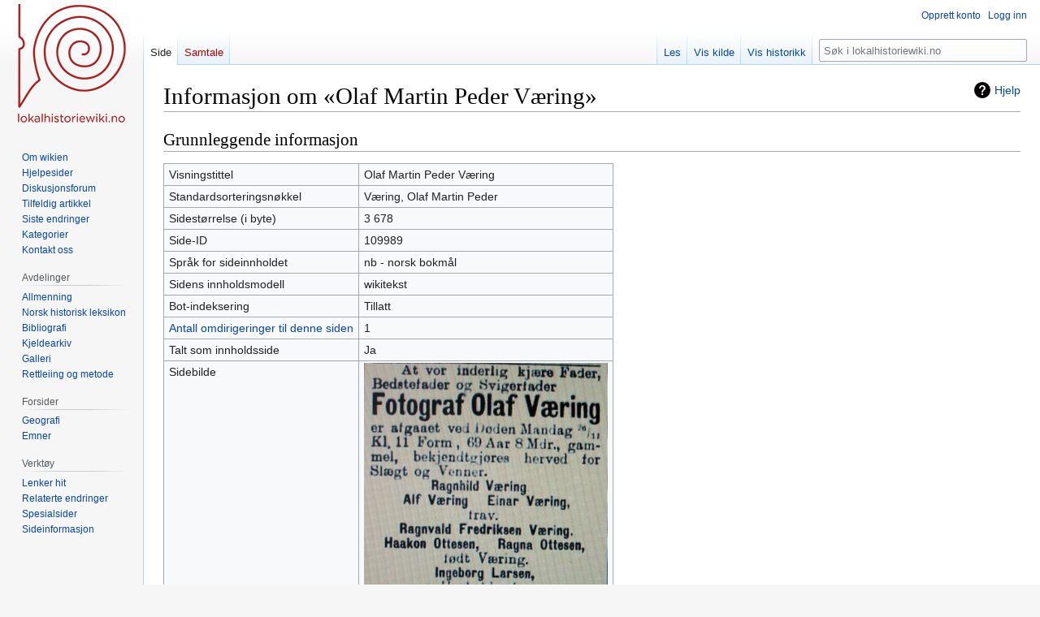

--- FILE ---
content_type: text/html; charset=UTF-8
request_url: https://lokalhistoriewiki.no/index.php?title=Olaf_Martin_Peder_V%C3%A6ring&action=info
body_size: 6224
content:
<!DOCTYPE html>
<html class="client-nojs" lang="nb" dir="ltr">
<head>
<meta charset="UTF-8"/>
<title>Informasjon om «Olaf Martin Peder Væring» – lokalhistoriewiki.no</title>
<script>document.documentElement.className="client-js";RLCONF={"wgBreakFrames":true,"wgSeparatorTransformTable":[",\t."," \t,"],"wgDigitTransformTable":["",""],"wgDefaultDateFormat":"dmy","wgMonthNames":["","januar","februar","mars","april","mai","juni","juli","august","september","oktober","november","desember"],"wgRequestId":"19144b9bd117dfdd8637061d","wgCSPNonce":false,"wgCanonicalNamespace":"","wgCanonicalSpecialPageName":false,"wgNamespaceNumber":0,"wgPageName":"Olaf_Martin_Peder_Væring","wgTitle":"Olaf Martin Peder Væring","wgCurRevisionId":2513567,"wgRevisionId":0,"wgArticleId":109989,"wgIsArticle":false,"wgIsRedirect":false,"wgAction":"info","wgUserName":null,"wgUserGroups":["*"],"wgCategories":[],"wgPageContentLanguage":"nb","wgPageContentModel":"wikitext","wgRelevantPageName":"Olaf_Martin_Peder_Væring","wgRelevantArticleId":109989,"wgIsProbablyEditable":false,"wgRelevantPageIsProbablyEditable":false,"wgRestrictionEdit":[],"wgRestrictionMove":[],"wgVisualEditor":{
"pageLanguageCode":"nb","pageLanguageDir":"ltr","pageVariantFallbacks":"nb"},"wgMFDisplayWikibaseDescriptions":{"search":false,"nearby":false,"watchlist":false,"tagline":false},"wgVector2022PreviewPages":[],"wgPopupsFlags":4,"wgEditSubmitButtonLabelPublish":false};RLSTATE={"site.styles":"ready","user.styles":"ready","user":"ready","user.options":"loading","mediawiki.interface.helpers.styles":"ready","mediawiki.action.styles":"ready","mediawiki.helplink":"ready","skins.vector.styles.legacy":"ready","ext.visualEditor.desktopArticleTarget.noscript":"ready"};RLPAGEMODULES=["site","mediawiki.page.ready","skins.vector.legacy.js","ext.visualEditor.desktopArticleTarget.init","ext.visualEditor.targetLoader","ext.popups"];</script>
<script>(RLQ=window.RLQ||[]).push(function(){mw.loader.implement("user.options@12s5i",function($,jQuery,require,module){mw.user.tokens.set({"patrolToken":"+\\","watchToken":"+\\","csrfToken":"+\\"});});});</script>
<link rel="stylesheet" href="/load.php?lang=nb&amp;modules=ext.visualEditor.desktopArticleTarget.noscript%7Cmediawiki.action.styles%7Cmediawiki.helplink%7Cmediawiki.interface.helpers.styles%7Cskins.vector.styles.legacy&amp;only=styles&amp;skin=vector"/>
<script async="" src="/load.php?lang=nb&amp;modules=startup&amp;only=scripts&amp;raw=1&amp;skin=vector"></script>
<meta name="ResourceLoaderDynamicStyles" content=""/>
<link rel="stylesheet" href="/load.php?lang=nb&amp;modules=site.styles&amp;only=styles&amp;skin=vector"/>
<meta name="generator" content="MediaWiki 1.39.4"/>
<meta name="robots" content="noindex,nofollow"/>
<meta name="format-detection" content="telephone=no"/>
<meta property="og:image" content="https://lokalhistoriewiki.no/thumb.php?f=Olaf_Martin_Peder_V%C3%A6ring_d%C3%B8dsannonse_1906.JPG&amp;width=1200"/>
<meta property="og:image:width" content="1200"/>
<meta property="og:image:height" content="1299"/>
<meta property="og:image" content="https://lokalhistoriewiki.no/thumb.php?f=Olaf_Martin_Peder_V%C3%A6ring_d%C3%B8dsannonse_1906.JPG&amp;width=800"/>
<meta property="og:image:width" content="800"/>
<meta property="og:image:height" content="866"/>
<meta property="og:image" content="https://lokalhistoriewiki.no/thumb.php?f=Olaf_Martin_Peder_V%C3%A6ring_d%C3%B8dsannonse_1906.JPG&amp;width=640"/>
<meta property="og:image:width" content="640"/>
<meta property="og:image:height" content="693"/>
<meta name="viewport" content="width=1000"/>
<link rel="icon" href="/favicon.ico"/>
<link rel="search" type="application/opensearchdescription+xml" href="/opensearch_desc.php" title="lokalhistoriewiki.no (nb)"/>
<link rel="EditURI" type="application/rsd+xml" href="https://lokalhistoriewiki.no/api.php?action=rsd"/>
<link rel="license" href="/wiki/Lokalhistoriewiki:Opphavsrett"/>
<link rel="alternate" type="application/atom+xml" title="lokalhistoriewiki.no Atom-mating" href="/index.php?title=Spesial:Siste_endringer&amp;feed=atom"/>
<!-- Google Tag Manager -->
<script>(function(w,d,s,l,i){w[l]=w[l]||[];w[l].push({'gtm.start':
new Date().getTime(),event:'gtm.js'});var f=d.getElementsByTagName(s)[0],
j=d.createElement(s),dl=l!='dataLayer'?'&l='+l:'';j.async=true;j.src=
'https://www.googletagmanager.com/gtm.js?id='+i+dl;f.parentNode.insertBefore(j,f);
})(window,document,'script','dataLayer','GTM-5V34M48');</script>
<!-- End Google Tag Manager -->
</head>
<body class="mediawiki ltr sitedir-ltr mw-hide-empty-elt ns-0 ns-subject page-Olaf_Martin_Peder_Væring rootpage-Olaf_Martin_Peder_Væring skin-vector action-info skin-vector-legacy vector-feature-language-in-header-enabled vector-feature-language-in-main-page-header-disabled vector-feature-language-alert-in-sidebar-disabled vector-feature-sticky-header-disabled vector-feature-sticky-header-edit-disabled vector-feature-table-of-contents-disabled vector-feature-visual-enhancement-next-disabled"><div id="mw-page-base" class="noprint"></div>
<div id="mw-head-base" class="noprint"></div>
<div id="content" class="mw-body" role="main">
	<a id="top"></a>
	<div id="siteNotice"></div>
	<div class="mw-indicators">
	<div id="mw-indicator-mw-helplink" class="mw-indicator"><a href="https://www.mediawiki.org/wiki/Special:MyLanguage/Page_information" target="_blank" class="mw-helplink">Hjelp</a></div>
	</div>
	<h1 id="firstHeading" class="firstHeading mw-first-heading">Informasjon om «Olaf Martin Peder Væring»</h1>
	<div id="bodyContent" class="vector-body">
		
		<div id="contentSub"></div>
		<div id="contentSub2"></div>
		
		<div id="jump-to-nav"></div>
		<a class="mw-jump-link" href="#mw-head">Hopp til navigering</a>
		<a class="mw-jump-link" href="#searchInput">Hopp til søk</a>
		<div id="mw-content-text" class="mw-body-content"><!-- Google Tag Manager (noscript) -->
<noscript><iframe src="https://www.googletagmanager.com/ns.html?id=GTM-5V34M48"
height="0" width="0" style="display:none;visibility:hidden"></iframe></noscript>
<!-- End Google Tag Manager (noscript) --><h2 id="mw-pageinfo-header-basic"><span class="mw-headline" id="Grunnleggende_informasjon">Grunnleggende informasjon</span></h2>
<table class="wikitable mw-page-info">
<tr id="mw-pageinfo-display-title"><td style="vertical-align: top;">Visningstittel</td><td>Olaf Martin Peder Væring</td></tr>
<tr id="mw-pageinfo-default-sort"><td style="vertical-align: top;">Standardsorteringsnøkkel</td><td>Væring, Olaf Martin Peder</td></tr>
<tr id="mw-pageinfo-length"><td style="vertical-align: top;">Sidestørrelse (i byte)</td><td>3 678</td></tr>
<tr id="mw-pageinfo-article-id"><td style="vertical-align: top;">Side-ID</td><td>109989</td></tr>
<tr><td style="vertical-align: top;">Språk for sideinnholdet</td><td>nb - norsk bokmål</td></tr>
<tr id="mw-pageinfo-content-model"><td style="vertical-align: top;">Sidens innholdsmodell</td><td>wikitekst</td></tr>
<tr id="mw-pageinfo-robot-policy"><td style="vertical-align: top;">Bot-indeksering</td><td>Tillatt</td></tr>
<tr><td style="vertical-align: top;"><a href="/index.php?title=Spesial:Lenker_hit/Olaf_Martin_Peder_V%C3%A6ring&amp;hidelinks=1&amp;hidetrans=1" title="Spesial:Lenker hit/Olaf Martin Peder Væring">Antall omdirigeringer til denne siden</a></td><td>1</td></tr>
<tr id="mw-pageinfo-contentpage"><td style="vertical-align: top;">Talt som innholdsside</td><td>Ja</td></tr>
<tr id="mw-pageimages-info-label"><td style="vertical-align: top;">Sidebilde</td><td><a href="/wiki/Fil:Olaf_Martin_Peder_V%C3%A6ring_d%C3%B8dsannonse_1906.JPG" class="image"><img alt="Olaf Martin Peder Væring dødsannonse 1906.JPG" src="/thumb.php?f=Olaf_Martin_Peder_V%C3%A6ring_d%C3%B8dsannonse_1906.JPG&amp;width=300" decoding="async" width="300" height="325" /></a></td></tr>
</table>
<h2 id="mw-pageinfo-header-restrictions"><span class="mw-headline" id="Sidebeskyttelse">Sidebeskyttelse</span></h2>
<table class="wikitable mw-page-info">
<tr id="mw-restriction-edit"><td style="vertical-align: top;">Redigering</td><td>Tillat alle brukere (uendelig)</td></tr>
<tr id="mw-restriction-move"><td style="vertical-align: top;">Flytting</td><td>Tillat alle brukere (uendelig)</td></tr>
</table>
<a href="/index.php?title=Spesial:Logg&amp;type=protect&amp;page=Olaf+Martin+Peder+V%C3%A6ring" title="Spesial:Logg">Vis beskyttelsesloggen for denne siden.</a>
<h2 id="mw-pageinfo-header-edits"><span class="mw-headline" id="Redigeringshistorikk">Redigeringshistorikk</span></h2>
<table class="wikitable mw-page-info">
<tr id="mw-pageinfo-firstuser"><td style="vertical-align: top;">Sideoppretter</td><td><a href="/wiki/Bruker:Larsbot" class="mw-userlink" title="Bruker:Larsbot"><bdi>Lars Jynge Alviks bot (Larsbot)</bdi></a> <span class="mw-usertoollinks">(<a href="/index.php?title=Brukersamtale:Larsbot&amp;action=edit&amp;redlink=1" class="new mw-usertoollinks-talk" title="Brukersamtale:Larsbot (siden finnes ikke)">samtale</a> | <a href="/wiki/Spesial:Bidrag/Larsbot" class="mw-usertoollinks-contribs" title="Spesial:Bidrag/Larsbot">bidrag</a>)</span></td></tr>
<tr id="mw-pageinfo-firsttime"><td style="vertical-align: top;">Dato for opprettelse av siden</td><td><a href="/index.php?title=Olaf_Martin_Peder_V%C3%A6ring&amp;oldid=466006" title="Olaf Martin Peder Væring">3. apr. 2014 kl. 12:42</a></td></tr>
<tr id="mw-pageinfo-lastuser"><td style="vertical-align: top;">Siste bidragsyter</td><td><a href="/wiki/Bruker:Cnyborgbot" class="mw-userlink" title="Bruker:Cnyborgbot"><bdi>Chris Nyborg (botkonto) (Cnyborgbot)</bdi></a> <span class="mw-usertoollinks">(<a href="/wiki/Brukersamtale:Cnyborgbot" class="mw-usertoollinks-talk" title="Brukersamtale:Cnyborgbot">samtale</a> | <a href="/wiki/Spesial:Bidrag/Cnyborgbot" class="mw-usertoollinks-contribs" title="Spesial:Bidrag/Cnyborgbot">bidrag</a>)</span></td></tr>
<tr id="mw-pageinfo-lasttime"><td style="vertical-align: top;">Dato for siste redigering</td><td><a href="/index.php?title=Olaf_Martin_Peder_V%C3%A6ring&amp;oldid=2513567" title="Olaf Martin Peder Væring">16. okt. 2024 kl. 13:08</a></td></tr>
<tr id="mw-pageinfo-edits"><td style="vertical-align: top;">Totalt antall redigeringer</td><td>16</td></tr>
<tr id="mw-pageinfo-authors"><td style="vertical-align: top;">Totalt antall forskjellige forfattere</td><td>8</td></tr>
<tr id="mw-pageinfo-recent-edits"><td style="vertical-align: top;">Antall nylige redigeringer (innen siste 90 dager)</td><td>0</td></tr>
<tr id="mw-pageinfo-recent-authors"><td style="vertical-align: top;">Antall nylige forfattere</td><td>0</td></tr>
</table>
<h2 id="mw-pageinfo-header-properties"><span class="mw-headline" id="Sideegenskaper">Sideegenskaper</span></h2>
<table class="wikitable mw-page-info">
<tr id="mw-pageinfo-hidden-categories"><td style="vertical-align: top;">Skjulte kategorier (7)</td><td><div class="mw-hiddenCategoriesExplanation"><p>Denne siden er medlem av 7 skjulte kategorier:
</p></div><ul>
<li><a href="/wiki/Kategori:Artikler_p%C3%A5_bokm%C3%A5l" title="Kategori:Artikler på bokmål">Kategori:Artikler på bokmål</a></li>
<li><a href="/wiki/Kategori:Digitalt_museum-lenker" title="Kategori:Digitalt museum-lenker">Kategori:Digitalt museum-lenker</a></li>
<li><a href="/wiki/Kategori:Folketellingsdata" title="Kategori:Folketellingsdata">Kategori:Folketellingsdata</a></li>
<li><a href="/wiki/Kategori:Historisk_befolkningsregister" title="Kategori:Historisk befolkningsregister">Kategori:Historisk befolkningsregister</a></li>
<li><a href="/wiki/Kategori:KulturNav-lenker" title="Kategori:KulturNav-lenker">Kategori:KulturNav-lenker</a></li>
<li><a href="/wiki/Kategori:Nettbiblioteket" title="Kategori:Nettbiblioteket">Kategori:Nettbiblioteket</a></li>
<li><a href="/wiki/Kategori:Preus_museums_fotografregister" title="Kategori:Preus museums fotografregister">Kategori:Preus museums fotografregister</a></li>
</ul></td></tr>
<tr id="mw-pageinfo-templates"><td style="vertical-align: top;">Transkluderte maler (8)</td><td><div class="mw-templatesUsedExplanation"><p>Maler som brukes på denne siden:
</p></div><ul>
<li><a href="/wiki/Mal:Bm" title="Mal:Bm">Mal:Bm</a> (<a href="/index.php?title=Mal:Bm&amp;action=edit" title="Mal:Bm">vis kilde</a>) </li><li><a href="/wiki/Mal:Folketelling" title="Mal:Folketelling">Mal:Folketelling</a> (<a href="/index.php?title=Mal:Folketelling&amp;action=edit" title="Mal:Folketelling">vis kilde</a>) </li><li><a href="/wiki/Mal:Hbr1-1" title="Mal:Hbr1-1">Mal:Hbr1-1</a> (<a href="/index.php?title=Mal:Hbr1-1&amp;action=edit" title="Mal:Hbr1-1">vis kilde</a>) </li><li><a href="/wiki/Mal:Nb.no" title="Mal:Nb.no">Mal:Nb.no</a> (<a href="/index.php?title=Mal:Nb.no&amp;action=edit" title="Mal:Nb.no">vis kilde</a>) </li><li><a href="/wiki/Mal:Preus-KulturNav_konkordanse" title="Mal:Preus-KulturNav konkordanse">Mal:Preus-KulturNav konkordanse</a> (<a href="/index.php?title=Mal:Preus-KulturNav_konkordanse&amp;action=edit" title="Mal:Preus-KulturNav konkordanse">vis kilde</a>) </li><li><a href="/wiki/Mal:Preus_fotoregister" title="Mal:Preus fotoregister">Mal:Preus fotoregister</a> (<a href="/index.php?title=Mal:Preus_fotoregister&amp;action=edit" title="Mal:Preus fotoregister">vis kilde</a>) </li><li><a href="/wiki/Mal:Preusfotograf" title="Mal:Preusfotograf">Mal:Preusfotograf</a> (<a href="/index.php?title=Mal:Preusfotograf&amp;action=edit" title="Mal:Preusfotograf">vis kilde</a>) </li><li><a href="/wiki/Mal:Thumb" title="Mal:Thumb">Mal:Thumb</a> (<a href="/index.php?title=Mal:Thumb&amp;action=edit" title="Mal:Thumb">vis kilde</a>) (beskyttet)</li></ul></td></tr>
</table>

<div class="printfooter" data-nosnippet="">Hentet fra «<a dir="ltr" href="https://lokalhistoriewiki.no/wiki/Olaf_Martin_Peder_Væring">https://lokalhistoriewiki.no/wiki/Olaf_Martin_Peder_Væring</a>»</div></div>
		<div id="catlinks" class="catlinks catlinks-allhidden" data-mw="interface"></div>
	</div>
</div>

<div id="mw-navigation">
	<h2>Navigasjonsmeny</h2>
	<div id="mw-head">
		

<nav id="p-personal" class="vector-menu mw-portlet mw-portlet-personal vector-user-menu-legacy" aria-labelledby="p-personal-label" role="navigation"  >
	<h3
		id="p-personal-label"
		
		class="vector-menu-heading "
	>
		<span class="vector-menu-heading-label">Personlige verktøy</span>
	</h3>
	<div class="vector-menu-content">
		
		<ul class="vector-menu-content-list"><li id="pt-createaccount" class="mw-list-item"><a href="/index.php?title=Spesial:Opprett_konto&amp;returnto=Olaf+Martin+Peder+V%C3%A6ring&amp;returntoquery=action%3Dinfo" title="Du oppfordres til å opprette en konto og logge inn, men det er ikke obligatorisk"><span>Opprett konto</span></a></li><li id="pt-login" class="mw-list-item"><a href="/index.php?title=Spesial:Logg_inn&amp;returnto=Olaf+Martin+Peder+V%C3%A6ring&amp;returntoquery=action%3Dinfo" title="Du trenger ikke å registrere deg for å lese innholdet, men for å kunne skrive og laste opp filer må du registrere deg og logge inn. [o]" accesskey="o"><span>Logg inn</span></a></li></ul>
		
	</div>
</nav>

		<div id="left-navigation">
			

<nav id="p-namespaces" class="vector-menu mw-portlet mw-portlet-namespaces vector-menu-tabs vector-menu-tabs-legacy" aria-labelledby="p-namespaces-label" role="navigation"  >
	<h3
		id="p-namespaces-label"
		
		class="vector-menu-heading "
	>
		<span class="vector-menu-heading-label">Navnerom</span>
	</h3>
	<div class="vector-menu-content">
		
		<ul class="vector-menu-content-list"><li id="ca-nstab-main" class="selected mw-list-item"><a href="/wiki/Olaf_Martin_Peder_V%C3%A6ring" title="Vis innholdssiden [c]" accesskey="c"><span>Side</span></a></li><li id="ca-talk" class="new mw-list-item"><a href="/index.php?title=Samtale:Olaf_Martin_Peder_V%C3%A6ring&amp;action=edit&amp;redlink=1" rel="discussion" title="Samtale om innholdssiden (siden finnes ikke) [t]" accesskey="t"><span>Samtale</span></a></li></ul>
		
	</div>
</nav>

			

<nav id="p-variants" class="vector-menu mw-portlet mw-portlet-variants emptyPortlet vector-menu-dropdown" aria-labelledby="p-variants-label" role="navigation"  >
	<input type="checkbox"
		id="p-variants-checkbox"
		role="button"
		aria-haspopup="true"
		data-event-name="ui.dropdown-p-variants"
		class="vector-menu-checkbox"
		aria-labelledby="p-variants-label"
	/>
	<label
		id="p-variants-label"
		 aria-label="Bytt språkvariant"
		class="vector-menu-heading "
	>
		<span class="vector-menu-heading-label">norsk bokmål</span>
	</label>
	<div class="vector-menu-content">
		
		<ul class="vector-menu-content-list"></ul>
		
	</div>
</nav>

		</div>
		<div id="right-navigation">
			

<nav id="p-views" class="vector-menu mw-portlet mw-portlet-views vector-menu-tabs vector-menu-tabs-legacy" aria-labelledby="p-views-label" role="navigation"  >
	<h3
		id="p-views-label"
		
		class="vector-menu-heading "
	>
		<span class="vector-menu-heading-label">Visninger</span>
	</h3>
	<div class="vector-menu-content">
		
		<ul class="vector-menu-content-list"><li id="ca-view" class="mw-list-item"><a href="/wiki/Olaf_Martin_Peder_V%C3%A6ring"><span>Les</span></a></li><li id="ca-viewsource" class="mw-list-item"><a href="/index.php?title=Olaf_Martin_Peder_V%C3%A6ring&amp;action=edit" title="Denne siden er beskyttet.&#10;Du kan se på kildeteksten [e]" accesskey="e"><span>Vis kilde</span></a></li><li id="ca-history" class="mw-list-item"><a href="/index.php?title=Olaf_Martin_Peder_V%C3%A6ring&amp;action=history" title="Tidligere sideversjoner av denne siden [h]" accesskey="h"><span>Vis historikk</span></a></li></ul>
		
	</div>
</nav>

			

<nav id="p-cactions" class="vector-menu mw-portlet mw-portlet-cactions emptyPortlet vector-menu-dropdown" aria-labelledby="p-cactions-label" role="navigation"  title="Flere alternativer" >
	<input type="checkbox"
		id="p-cactions-checkbox"
		role="button"
		aria-haspopup="true"
		data-event-name="ui.dropdown-p-cactions"
		class="vector-menu-checkbox"
		aria-labelledby="p-cactions-label"
	/>
	<label
		id="p-cactions-label"
		
		class="vector-menu-heading "
	>
		<span class="vector-menu-heading-label">Mer</span>
	</label>
	<div class="vector-menu-content">
		
		<ul class="vector-menu-content-list"></ul>
		
	</div>
</nav>

			
<div id="p-search" role="search" class="vector-search-box-vue  vector-search-box-show-thumbnail vector-search-box-auto-expand-width vector-search-box">
	<div>
			<h3 >
				<label for="searchInput">Søk</label>
			</h3>
		<form action="/index.php" id="searchform"
			class="vector-search-box-form">
			<div id="simpleSearch"
				class="vector-search-box-inner"
				 data-search-loc="header-navigation">
				<input class="vector-search-box-input"
					 type="search" name="search" placeholder="Søk i lokalhistoriewiki.no" aria-label="Søk i lokalhistoriewiki.no" autocapitalize="sentences" title="Søk i lokalhistoriewiki.no [f]" accesskey="f" id="searchInput"
				>
				<input type="hidden" name="title" value="Spesial:Søk">
				<input id="mw-searchButton"
					 class="searchButton mw-fallbackSearchButton" type="submit" name="fulltext" title="Søk etter sider som innholder denne teksten" value="Søk">
				<input id="searchButton"
					 class="searchButton" type="submit" name="go" title="Gå til en side med dette navnet om den finnes" value="Gå">
			</div>
		</form>
	</div>
</div>

		</div>
	</div>
	

<div id="mw-panel">
	<div id="p-logo" role="banner">
		<a class="mw-wiki-logo" href="/wiki/Lokalhistoriewiki:Hovedside"
			title="Gå til hovedsiden"></a>
	</div>
	

<nav id="p-" class="vector-menu mw-portlet mw-portlet- vector-menu-portal portal" aria-labelledby="p--label" role="navigation"  >
	<h3
		id="p--label"
		
		class="vector-menu-heading "
	>
		<span class="vector-menu-heading-label"></span>
	</h3>
	<div class="vector-menu-content">
		
		<ul class="vector-menu-content-list"><li id="n-Om-wikien" class="mw-list-item"><a href="/wiki/Lokalhistoriewiki:Hovedside/Om_Lokalhistoriewiki"><span>Om wikien</span></a></li><li id="n-Hjelpesider" class="mw-list-item"><a href="/wiki/Forside:Hjelp"><span>Hjelpesider</span></a></li><li id="n-Diskusjonsforum" class="mw-list-item"><a href="/wiki/Lokalhistoriewiki:Diskusjonsforum"><span>Diskusjonsforum</span></a></li><li id="n-randompage" class="mw-list-item"><a href="/wiki/Spesial:Tilfeldig" title="Vis en tilfeldig side [x]" accesskey="x"><span>Tilfeldig artikkel</span></a></li><li id="n-recentchanges" class="mw-list-item"><a href="/wiki/Spesial:Siste_endringer" title="Liste over siste endringer på wikien. [r]" accesskey="r"><span>Siste endringer</span></a></li><li id="n-kategorier" class="mw-list-item"><a href="/wiki/Kategori:Kategorier"><span>Kategorier</span></a></li><li id="n-Kontakt-oss" class="mw-list-item"><a href="https://lokalhistoriewiki.no/wiki/Norsk_lokalhistorisk_institutt" rel="nofollow"><span>Kontakt oss</span></a></li></ul>
		
	</div>
</nav>

	

<nav id="p-avdelinger" class="vector-menu mw-portlet mw-portlet-avdelinger vector-menu-portal portal" aria-labelledby="p-avdelinger-label" role="navigation"  >
	<h3
		id="p-avdelinger-label"
		
		class="vector-menu-heading "
	>
		<span class="vector-menu-heading-label">Avdelinger</span>
	</h3>
	<div class="vector-menu-content">
		
		<ul class="vector-menu-content-list"><li id="n-Allmenning" class="mw-list-item"><a href="/wiki/Lokalhistoriewiki:Hovedside"><span>Allmenning</span></a></li><li id="n-Norsk-historisk-leksikon" class="mw-list-item"><a href="/wiki/Forside:Leksikon"><span>Norsk historisk leksikon</span></a></li><li id="n-Bibliografi" class="mw-list-item"><a href="/wiki/Forside:Bibliografi"><span>Bibliografi</span></a></li><li id="n-sourcearchive" class="mw-list-item"><a href="/wiki/Forside:Kjeldearkiv"><span>Kjeldearkiv</span></a></li><li id="n-Galleri" class="mw-list-item"><a href="/wiki/Spesial:Nye_filer"><span>Galleri</span></a></li><li id="n-Rettleiing-og-metode" class="mw-list-item"><a href="/wiki/Forside:Metode"><span>Rettleiing og metode</span></a></li></ul>
		
	</div>
</nav>


<nav id="p-Forsider" class="vector-menu mw-portlet mw-portlet-Forsider vector-menu-portal portal" aria-labelledby="p-Forsider-label" role="navigation"  >
	<h3
		id="p-Forsider-label"
		
		class="vector-menu-heading "
	>
		<span class="vector-menu-heading-label">Forsider</span>
	</h3>
	<div class="vector-menu-content">
		
		<ul class="vector-menu-content-list"><li id="n-Geografi" class="mw-list-item"><a href="/wiki/Geografiske_forsider"><span>Geografi</span></a></li><li id="n-emner" class="mw-list-item"><a href="/wiki/Emneforsider"><span>Emner</span></a></li></ul>
		
	</div>
</nav>


<nav id="p-tb" class="vector-menu mw-portlet mw-portlet-tb vector-menu-portal portal" aria-labelledby="p-tb-label" role="navigation"  >
	<h3
		id="p-tb-label"
		
		class="vector-menu-heading "
	>
		<span class="vector-menu-heading-label">Verktøy</span>
	</h3>
	<div class="vector-menu-content">
		
		<ul class="vector-menu-content-list"><li id="t-whatlinkshere" class="mw-list-item"><a href="/wiki/Spesial:Lenker_hit/Olaf_Martin_Peder_V%C3%A6ring" title="Liste over alle wikisider som lenker hit [j]" accesskey="j"><span>Lenker hit</span></a></li><li id="t-recentchangeslinked" class="mw-list-item"><a href="/wiki/Spesial:Relaterte_endringer/Olaf_Martin_Peder_V%C3%A6ring" rel="nofollow" title="Siste endringer i sider som blir lenket fra denne siden [k]" accesskey="k"><span>Relaterte endringer</span></a></li><li id="t-specialpages" class="mw-list-item"><a href="/wiki/Spesial:Spesialsider" title="Liste over alle spesialsider [q]" accesskey="q"><span>Spesialsider</span></a></li><li id="t-info" class="mw-list-item"><a href="/index.php?title=Olaf_Martin_Peder_V%C3%A6ring&amp;action=info" title="Mer informasjon om denne siden"><span>Sideinformasjon</span></a></li></ul>
		
	</div>
</nav>

	
</div>

</div>

<footer id="footer" class="mw-footer" role="contentinfo" >
	<ul id="footer-info">
</ul>

	<ul id="footer-places">
	<li id="footer-places-privacy"><a href="/wiki/Lokalhistoriewiki:Personvern">Personvern</a></li>
	<li id="footer-places-about"><a href="/wiki/Lokalhistoriewiki:Om">Om lokalhistoriewiki.no</a></li>
	<li id="footer-places-disclaimer"><a href="/wiki/Lokalhistoriewiki:Generelle_forbehold">Forbehold</a></li>
	<li id="footer-places-mobileview"><a href="https://lokalhistoriewiki.no/index.php?title=Olaf_Martin_Peder_V%C3%A6ring&amp;action=info&amp;mobileaction=toggle_view_mobile" class="noprint stopMobileRedirectToggle">Mobilvisning</a></li>
</ul>

	<ul id="footer-icons" class="noprint">
	<li id="footer-copyrightico"><a href="https://creativecommons.org/licenses/by-sa/4.0/"><img src="/resources/assets/licenses/cc-by-sa.png" alt="CC-BY-SA" width="88" height="31" loading="lazy"/></a></li>
	<li id="footer-poweredbyico"><a href="https://www.mediawiki.org/"><img src="/resources/assets/poweredby_mediawiki_88x31.png" alt="Powered by MediaWiki" srcset="/resources/assets/poweredby_mediawiki_132x47.png 1.5x, /resources/assets/poweredby_mediawiki_176x62.png 2x" width="88" height="31" loading="lazy"/></a></li>
</ul>

</footer>

<script>(RLQ=window.RLQ||[]).push(function(){mw.config.set({"wgBackendResponseTime":155});});</script>
</body>
</html>

--- FILE ---
content_type: text/css; charset=utf-8
request_url: https://lokalhistoriewiki.no/load.php?lang=nb&modules=site.styles&only=styles&skin=vector
body_size: 1538
content:
.teaser:after{content:".";display:block;height:0;clear:both;visibility:hidden}.teaser{display:inline-block}* html .teaser{height:1%}.teaser{display:block}.poem{font-size:95%;font-style:italic}.flow-2column{-moz-column-count:2;column-count:2}.flow-3column{-moz-column-count:3;column-count:3}.flow-4column{-moz-column-count:4;column-count:4}.ext-infobox{border:2px solid #aaaaaa;width:272px;float:right;margin:1em 1em 1.5em 1.5em;border-collapse:collapse;background-color:white}.ext-infobox td{border:2px none #aaaaaa;padding:1.2em 1.5em;border-bottom:1px solid #f0f0f0 !important}.ext-header{background-color:#aaaaaa;color:white;text-align:left}.ext-header td{padding-top:0.5em}.ext-header img{padding:0 0.2em 0 0.5em}.ext-status-unstable,.ext-status-unstable td{border-color:#990000}.ext-status-unstable .ext-header{background-color:#990000;color:#ffff00}.ext-status-experimental,.ext-status-experimental td{border-color:#CC6600}.ext-status-experimental .ext-header{background-color:#CC6600}.ext-status-beta,.ext-status-beta td{border-color:#000099}.ext-status-beta .ext-header{background-color:#000099}.ext-status-stable,.ext-status-stable td{border-color:#009900}.ext-status-stable .ext-header{background-color:#009900}#bodyContent .indeks{text-align:center;margin:0;padding:5px;letter-spacing:3px;font-size:100%}#bodyContent .indeks a{padding-right:0 !important;background-image:none !important}.sideoversikt{width:32.9em;border:1px solid #ddd;background-color:#f8f8f8}.sideoversikt .side{width:3em;float:left;margin:2px;border:1px solid #eee;background-color:#f0f0f0;text-align:center}.odd{padding:0 5px;background:#edf3fe}.even{padding:0 5px;background:#ffffff}.border1{border-width:1px;border-style:solid;border-color:#006699}table.forside{border-spacing:0;margin-bottom:15px;padding-top:6px;padding:6px 15px 15px 15px;vertical-align:top}table.forside th{text-align:left;font-weight:bold;font-size:110%;padding:5px 8px 5px 8px}table.forside th.blue{background-color:#A3DCE6}table.forside th.gray{background-color:#DFDFDF}table.forside th.lysorange{background-color:#FDD491}table.forside th.beige{background-color:#F4E2E3}table.forside td{margin:0;vertical-align:top}table.forside td.justify{text-align:justify}table.forside td.padded{padding:5px 8px 5px 8px}h1.sideliste{font-weight:bold}table.metadata{border:1px solid #aaaaaa;display:none}.metadata-label{color:#FFFFFF}#mw-editbutton-subheadline,#mw-editbutton-signature,#mw-editbutton-insert-table,#mw-editbutton-references,#mw-editbutton-br,#mw-editbutton-hide-comment{margin-right:3px}#mw-editbutton-bold{margin-left:3px}.infoboks{width:24em }#wpLicense option[disabled]{font-weight:bold;font-style:italic;background-color:beige;color:black !important}.portlet .pBody{border:none;background-color:transparent}#p-search{border-top:none !important }#p-I_fokus,.portlet + .portlet{border-top:solid;border-top-width:0.5px;border-color:#C0C0C0;padding:3px 0px 3px 0px}div.infobox{width:350px;float:right;background-color:white;border:1px solid #AAA;margin-left:1em;margin-bottom:1em;padding:6px}div.bookbox{width:28em;float:right;background-color:white;border:1px solid #AAA;margin-left:1em;margin-bottom:1em;padding:6px}#front-main a.new{color:#ef7d00}#front-main-left-ukens_artikkel{background-color:#fee5bd}#front-main-left-smakebiter{background-color:#e5eff4}#front-main-right-ukens_bilde{background-color:#e4dfca}#front-main-right-aktuelt{background-color:#f7eada}#front-main-right-om_oss{border:1px solid black}div.front-post{margin-bottom:15px;padding-top:6px;padding:6px 15px 15px 15px}div.front-post a{color:#00638e}#Ukens_artikkel a{color:black}#Ukens_bilde a{color:black}#coordinates{position:absolute;z-index:0;border:none;background:none;right:50px;top:-40px;width:45.0em;float:right;margin:0.0em;padding:0.0em;line-height:1.5em;text-align:right;text-indent:0;font-size:85%;text-transform:none;white-space:normal}#coordinates a[href ^="http://"]{padding-right:18px !important}sup.reference{line-height:1em}.ve-ui-mwMediaDialog-panel-search .oo-ui-menuLayout-content .oo-ui-formLayout .oo-ui-fieldLayout{display:none}.ve-ui-mwMediaDialog-panel-search .oo-ui-menuLayout-content .oo-ui-formLayout .oo-ui-fieldLayout:last-of-type{display:block}.ns-special .mw-title a[title^="Bruker:"]::before,.ns-special .mw-contributions-title[title^="Bruker:"]::before{content:"Bruker:"}.ns-special .mw-title a[title^="Brukersamtale:"]::before,.ns-special .mw-contributions-title[title^="Brukersamtale:"]::before{content:"Brukersamtale:"}@media print{div#p-cactions,div.portlet,div#topbar,div#catlinks{display:none}div.infobar{width:45%;float:right;border:1px solid #aaa;margin-left:1em}div#map1{clear:right;margin-left:6px;margin-top:6px}@media print{.infoboks{width:40%;font-size:45% }}H1,H2,H3,H4,H5,H6{page-break-after:avoid }.references-small{page-break-inside:avoid }.thumb{page-break-inside:avoid }}